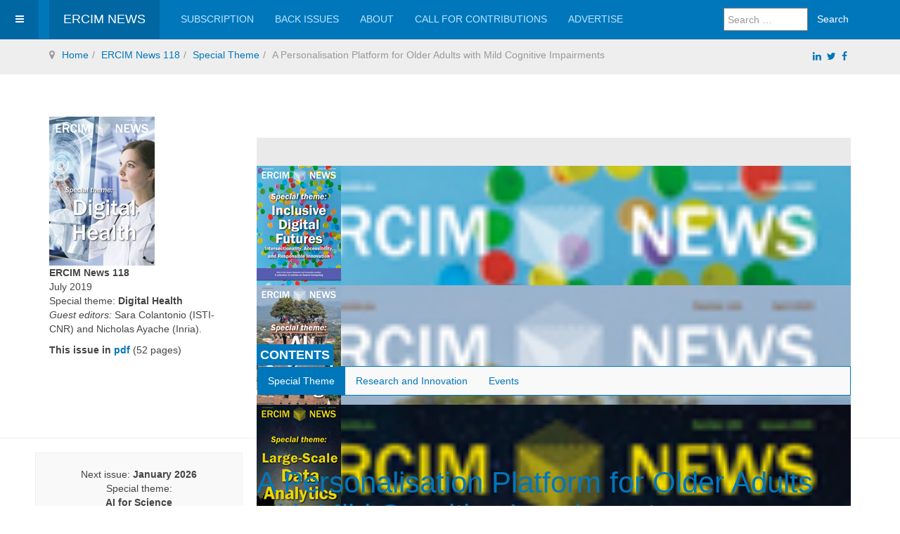

--- FILE ---
content_type: text/html; charset=utf-8
request_url: https://ercim-news.ercim.eu/en118/special/a-personalisation-platform-for-older-adults-with-mild-cognitive-impairments
body_size: 13128
content:

<!DOCTYPE html>
<html lang="en-gb" dir="ltr"
	  class='com_content view-article itemid-2855 j54 j40 mm-hover '>

<head>
	<meta charset="utf-8">
	<meta name="author" content="Peter Kunz">
	<meta name="description" content="ERCIM News, the quarterly magazine of the European Research Consortium for Informatics and Mathematics">
	<meta name="generator" content="Joomla! - Open Source Content Management">
	<title>A Personalisation Platform for Older Adults with Mild Cognitive Impairments</title>
	<link href="/templates/purity_iii/favicon.ico" rel="icon" type="image/vnd.microsoft.icon">
<link href="/templates/purity_iii/local/css/bootstrap.css" rel="stylesheet">
	<link href="/templates/purity_iii/local/css/legacy-grid.css" rel="stylesheet">
	<link href="/plugins/system/t3/base-bs3/fonts/font-awesome/css/font-awesome.min.css" rel="stylesheet">
	<link href="/media/system/css/joomla-fontawesome.min.css" rel="stylesheet">
	<link href="/templates/purity_iii/local/css/template.css" rel="stylesheet">
	<link href="/templates/purity_iii/local/css/megamenu.css" rel="stylesheet">
	<link href="/templates/purity_iii/local/css/off-canvas.css" rel="stylesheet">
	<link href="/templates/purity_iii/fonts/font-awesome/css/font-awesome.min.css" rel="stylesheet">
	<link href="/templates/purity_iii/local/css/layouts/ercim.css" rel="stylesheet">
	<link href="/media/com_sliderck/assets/swiper.css?ver=2.4.4" rel="stylesheet">
	<style>#sliderck276 { height: 250px; }#sliderck276 .swiper-img-cont { background-size: cover; }#sliderck276  {
		margin-top: 30px;
	margin-bottom: 30px;
}
	#sliderck276 .swiper-slide {
				
				
			}
			#sliderck276 .swiper-slide:hover {
				z-index: 1;
				
			}
			#sliderck276 .swiper-slide.swiper-slide-active {
				z-index: 1;
				
			}
			
	#sliderck276 .swiper-caption {
		background: #4F4F4F;
	height: 20%;
	margin-top: 118%;
}
	
	#sliderck276 .swiper-title {
		margin-top: -16px;
	margin-bottom: 3px;
	margin-left: -7px;
	padding-top: 0px;
	text-align: left;
	font-weight: normal;
	font-size: 12px;
}
	#sliderck276 .swiper-button-prev {background-image: url("data:image/svg+xml;charset=utf-8,%3Csvg%20xmlns%3D'http%3A%2F%2Fwww.w3.org%2F2000%2Fsvg'%20viewBox%3D'0%200%2027%2044'%3E%3Cpath%20d%3D'M0%2C22L22%2C0l2.1%2C2.1L4.2%2C22l19.9%2C19.9L22%2C44L0%2C22L0%2C22L0%2C22z'%20fill%3D'%232448FF'%2F%3E%3C%2Fsvg%3E");opacity: 1;}
	#sliderck276 .swiper-button-next {background-image: url("data:image/svg+xml;charset=utf-8,%3Csvg%20xmlns%3D'http%3A%2F%2Fwww.w3.org%2F2000%2Fsvg'%20viewBox%3D'0%200%2027%2044'%3E%3Cpath%20d%3D'M27%2C22L27%2C22L5%2C44l-2.1-2.1L22.8%2C22L2.9%2C2.1L5%2C0L27%2C22L27%2C22z'%20fill%3D'%232448FF'%2F%3E%3C%2Fsvg%3E");opacity: 1;}
	#sliderck276 .swiper-button-prev:hover {background-image: url("data:image/svg+xml;charset=utf-8,%3Csvg%20xmlns%3D'http%3A%2F%2Fwww.w3.org%2F2000%2Fsvg'%20viewBox%3D'0%200%2027%2044'%3E%3Cpath%20d%3D'M0%2C22L22%2C0l2.1%2C2.1L4.2%2C22l19.9%2C19.9L22%2C44L0%2C22L0%2C22L0%2C22z'%20fill%3D'%232448FF'%2F%3E%3C%2Fsvg%3E");}
	#sliderck276 .swiper-button-next:hover {background-image: url("data:image/svg+xml;charset=utf-8,%3Csvg%20xmlns%3D'http%3A%2F%2Fwww.w3.org%2F2000%2Fsvg'%20viewBox%3D'0%200%2027%2044'%3E%3Cpath%20d%3D'M27%2C22L27%2C22L5%2C44l-2.1-2.1L22.8%2C22L2.9%2C2.1L5%2C0L27%2C22L27%2C22z'%20fill%3D'%232448FF'%2F%3E%3C%2Fsvg%3E");}
	#sliderck276 .swiper-pagination-bullet {opacity: 1;}
	#sliderck276 .swiper-pagination-bullet-active {opacity: 1;}
	#sliderck276  {
 background-color: #eaeaea;
 padding-top: 40px;
 padding-bottom: 40px;
padding-left: 0px;
padding-right: 0px;
}
#sliderck276 .swiper-button-prev, #sliderck276 .swiper-button-next {
  width: 35px;
  height: 40px;
  -moz-background-size: 15px 25px;
  -webkit-background-size: 15px 25px;
  background-color: #eaeaea;
}
#sliderck276 .swiper-button-prev {
  left: 0px !important;
}
#sliderck276 .swiper-button-next {
 right: 0px !important;
}</style>
<script src="/media/vendor/jquery/js/jquery.min.js?3.7.1"></script>
	<script src="/media/legacy/js/jquery-noconflict.min.js?504da4"></script>
	<script type="application/json" class="joomla-script-options new">{"joomla.jtext":{"MOD_FINDER_SEARCH_VALUE":"Search &hellip;"},"system.paths":{"root":"","rootFull":"https:\/\/ercim-news.ercim.eu\/","base":"","baseFull":"https:\/\/ercim-news.ercim.eu\/"},"csrf.token":"d5b6470cff3356c8a6314b971e0c950c"}</script>
	<script src="/media/system/js/core.min.js?a3d8f8"></script>
	<script src="/media/vendor/webcomponentsjs/js/webcomponents-bundle.min.js?2.8.0" nomodule defer></script>
	<script src="/media/vendor/bootstrap/js/popover.min.js?5.3.8" type="module"></script>
	<script src="/media/system/js/joomla-hidden-mail.min.js?80d9c7" type="module"></script>
	<script src="/media/com_finder/js/finder.min.js?755761" type="module"></script>
	<script src="/plugins/system/t3/base-bs3/bootstrap/js/bootstrap.js"></script>
	<script src="/plugins/system/t3/base-bs3/js/jquery.tap.min.js"></script>
	<script src="/plugins/system/t3/base-bs3/js/off-canvas.js"></script>
	<script src="/plugins/system/t3/base-bs3/js/script.js"></script>
	<script src="/plugins/system/t3/base-bs3/js/menu.js"></script>
	<script src="/templates/purity_iii/js/script.js"></script>
	<script src="/plugins/system/t3/base-bs3/js/nav-collapse.js"></script>
	<script src="/media/com_sliderck/assets/swiper.min.js?ver=2.4.4"></script>
	<script type="application/ld+json">{"@context":"https://schema.org","@graph":[{"@type":"Organization","@id":"https://ercim-news.ercim.eu/#/schema/Organization/base","name":"ERCIM News","url":"https://ercim-news.ercim.eu/"},{"@type":"WebSite","@id":"https://ercim-news.ercim.eu/#/schema/WebSite/base","url":"https://ercim-news.ercim.eu/","name":"ERCIM News","publisher":{"@id":"https://ercim-news.ercim.eu/#/schema/Organization/base"},"potentialAction":{"@type":"SearchAction","target":"https://ercim-news.ercim.eu/component/finder/search?q={search_term_string}&amp;Itemid=3744","query-input":"required name=search_term_string"}},{"@type":"WebPage","@id":"https://ercim-news.ercim.eu/#/schema/WebPage/base","url":"https://ercim-news.ercim.eu/en118/special/a-personalisation-platform-for-older-adults-with-mild-cognitive-impairments","name":"A Personalisation Platform for Older Adults with Mild Cognitive Impairments","description":"ERCIM News, the quarterly magazine of the European Research Consortium for Informatics and Mathematics","isPartOf":{"@id":"https://ercim-news.ercim.eu/#/schema/WebSite/base"},"about":{"@id":"https://ercim-news.ercim.eu/#/schema/Organization/base"},"inLanguage":"en-GB"},{"@type":"Article","@id":"https://ercim-news.ercim.eu/#/schema/com_content/article/2187","name":"A Personalisation Platform for Older Adults with Mild Cognitive Impairments","headline":"A Personalisation Platform for Older Adults with Mild Cognitive Impairments","inLanguage":"en-GB","articleSection":"Special Theme","dateCreated":"2019-07-02T14:03:44+00:00","dateModified":"2019-07-17T00:00:00+00:00","interactionStatistic":{"@type":"InteractionCounter","userInteractionCount":7100},"isPartOf":{"@id":"https://ercim-news.ercim.eu/#/schema/WebPage/base"}}]}</script>
	<script>jQuery(document).ready(function(){
	var sliderck276 = new Swiper('#sliderck276', {
		
		setWrapperSize: true, // nécessaire pour garder les images centrées lors de la réduction de la fenêtre
		slidesPerView: 'auto',
		slidesPerGroup: 3,
		slidesPerColumn: 1,
		spaceBetween: 20,
		centeredSlides: false,
		initialSlide: 0,
		freeMode: 0,
		speed: 500,
		
		autoplayDisableOnInteraction: true,
		autoplayStopOnLast: 1,
		autoplayPauseOnOver: false,
		effect: 'slide',
		fade: {crossFade: true},
		loop: true,
		loopedSlides: 9,
		keyboardControl: 1,
		mousewheelControl: 1,
		a11y: true,
		paginationType: 'none', // 'bullets' or 'progress' or 'fraction' or 'custom'
		
		// direction: 'horizontal',
		// autoHeight: true, //enable auto height to use more with content in slides. Not for images
		nextButton: '.swiper-button-next',
		prevButton: '.swiper-button-prev',
	});
	
});
</script>

	
<!-- META FOR IOS & HANDHELD -->
	<meta name="viewport" content="width=device-width, initial-scale=1.0, maximum-scale=1.0, user-scalable=no"/>
	<style type="text/stylesheet">
		@-webkit-viewport   { width: device-width; }
		@-moz-viewport      { width: device-width; }
		@-ms-viewport       { width: device-width; }
		@-o-viewport        { width: device-width; }
		@viewport           { width: device-width; }
	</style>
	<script type="text/javascript">
		//<![CDATA[
		if (navigator.userAgent.match(/IEMobile\/10\.0/)) {
			var msViewportStyle = document.createElement("style");
			msViewportStyle.appendChild(
				document.createTextNode("@-ms-viewport{width:auto!important}")
			);
			document.getElementsByTagName("head")[0].appendChild(msViewportStyle);
		}
		//]]>
	</script>
<meta name="HandheldFriendly" content="true"/>
<meta name="apple-mobile-web-app-capable" content="YES"/>
<!-- //META FOR IOS & HANDHELD -->




<!-- Le HTML5 shim and media query for IE8 support -->
<!--[if lt IE 9]>
<script src="//html5shim.googlecode.com/svn/trunk/html5.js"></script>
<script type="text/javascript" src="/plugins/system/t3/base-bs3/js/respond.min.js"></script>
<![endif]-->

<!-- You can add Google Analytics here or use T3 Injection feature -->

<!--[if lt IE 9]>
<link rel="stylesheet" href="/templates/purity_iii/css/ie8.css" type="text/css" />
<![endif]-->
		
<script>

(function(i,s,o,g,r,a,m){i['GoogleAnalyticsObject']=r;i[r]=i[r]||function(){
    (i[r].q=i[r].q||[]).push(arguments)},i[r].l=1*new
      Date();a=s.createElement(o),

        m=s.getElementsByTagName(o)[0];a.async=1;a.src=g;m.parentNode.insertBefore(a,m)

})(window,document,'script','https://www.google-analytics.com/analytics.js','ga');

  ga('create', 'UA-17827408-2', 'auto');
  ga('send', 'pageview');

  </script>
<script async src="https://pagead2.googlesyndication.com/pagead/js/adsbygoogle.js?client=ca-pub-9325262635153428"
     crossorigin="anonymous"></script>
</head>


<body>

<div class="t3-wrapper"> <!-- Need this wrapper for off-canvas menu. Remove if you don't use of-canvas -->

  
<!-- MAIN NAVIGATION -->
<header id="t3-mainnav" class="wrap navbar navbar-default navbar-fixed-top t3-mainnav">

	<!-- OFF-CANVAS -->
			
<button class="btn btn-default off-canvas-toggle " type="button" data-pos="left" data-nav="#t3-off-canvas" data-effect="off-canvas-effect-4">
  <i class="fa fa-bars"></i>
</button>

<!-- OFF-CANVAS SIDEBAR -->
<div id="t3-off-canvas" class="t3-off-canvas ">

  <div class="t3-off-canvas-header">
    <h2 class="t3-off-canvas-header-title">Sidebar</h2>
    <button type="button" class="close" data-dismiss="modal" aria-hidden="true">&times;</button>
  </div>

  <div class="t3-off-canvas-body">
    <div class="t3-module module " id="Mod162"><div class="module-inner"><div class="module-ct"><ul class="nav nav-pills nav-stacked menu">
<li class="item-2832 active dropdown-submenu parent"><a href="/en118/special" class="">Special Theme</a><ul class="dropdown-menu"><li class="item-2834"><a href="/en118/special/machine-learning-applied-to-ultrasound-imaging-the-next-step-in-democratising-medical-imaging" class="">Machine Learning Applied to Ultrasound Imaging – The Next Step in Democratising Medical Imaging</a></li><li class="item-2839"><a href="/en118/special/radiomics-how-to-make-medical-images-speak" class="">Radiomics: How to Make Medical Images Speak?</a></li><li class="item-2835"><a href="/en118/special/interpretable-and-reliable-artificial-intelligence-systems-for-brain-diseases" class="">Interpretable and Reliable Artificial Intelligence Systems for Brain Diseases</a></li><li class="item-2836"><a href="/en118/special/improving-cardiac-arrhythmia-therapy-with-medical-imaging" class="">Improving Cardiac Arrhythmia Therapy with Medical Imaging</a></li><li class="item-2837"><a href="/en118/special/voxlogica-a-spatial-logic-based-tool-for-declarative-image-analysis" class="">VoxLogicA: a Spatial-Logic Based Tool for Declarative Image Analysis</a></li><li class="item-2838"><a href="/en118/special/new-directions-for-recognizing-visual-patterns-in-medical-imaging" class="">New Directions for Recognizing Visual Patterns in Medical Imaging</a></li><li class="item-2833"><a href="/en118/special/radiomics-to-support-precision-medicine-in-oncology" class="">Radiomics to Support Precision Medicine in Oncology</a></li><li class="item-2840"><a href="/en118/special/deep-learning-based-analyses-of-mammograms-to-improve-the-estimation-of-breast-cancer-risk" class="">Deep-Learning Based Analyses of Mammograms to Improve the Estimation of Breast Cancer Risk</a></li><li class="item-2841"><a href="/en118/special/content-based-analysis-of-medical-image-data-for-augmented-reality-based-health-applications" class="">Content-Based Analysis of Medical Image Data for Augmented Reality Based Health Applications</a></li><li class="item-2842"><a href="/en118/special/artificial-intelligence-understanding-diseases-that-people-cannot-understand" class="">Artificial Intelligence: Understanding Diseases that People Cannot Understand?</a></li><li class="item-2843"><a href="/en118/special/the-genetic-diversity-of-viruses-on-a-graphical-map-discovery-of-resistant-and-virulent-strains" class="">The Genetic Diversity of Viruses on a Graphical Map: Discovery of Resistant and Virulent Strains</a></li><li class="item-2844"><a href="/en118/special/improved-antibody-optimisation-for-tumour-analysis-through-the-combination-of-machine-learning-with-new-molecular-assay" class="">Improved Antibody Optimisation for Tumour Analysis Through the Combination of Machine Learning with New Molecular Assay</a></li><li class="item-2845"><a href="/en118/special/ai-enables-explainable-drug-sensitivity-screenings" class="">AI Enables Explainable Drug Sensitivity Screenings</a></li><li class="item-2846"><a href="/en118/special/combining-predictive-and-prescriptive-analytics-to-improve-clinical-pathways" class="">Combining Predictive and Prescriptive Analytics to Improve Clinical Pathways</a></li><li class="item-2847"><a href="/en118/special/a-holistic-clinical-decision-support-system-for-diagnosis-of-dementia" class="">A Holistic Clinical Decision Support System for Diagnosis of Dementia</a></li><li class="item-2848"><a href="/en118/special/connecting-people-services-and-data-for-continuity-of-care" class="">Connecting People, Services, and Data for Continuity of Care</a></li><li class="item-2849"><a href="/en118/special/high-quality-phenotypic-data-and-machine-learning-beat-a-generic-risk-score-in-the-prediction-of-mortality-in-acute-coronary-syndrome" class="">High Quality Phenotypic Data and Machine Learning Beat a Generic Risk Score in the Prediction of Mortality in Acute Coronary Syndrome</a></li><li class="item-2850"><a href="/en118/special/digital-health-interoperability-as-a-tool-towards-citizen-empowerment" class="">Digital Health Interoperability as a Tool Towards Citizen Empowerment</a></li><li class="item-2851"><a href="/en118/special/towards-vnumed-for-healthcare-research-activities-in-vietnam" class="">Towards VNUMED for Healthcare Research Activities in Vietnam</a></li><li class="item-2852"><a href="/en118/special/empowering-distributed-analysis-across-federated-cohort-data-repositories-adhering-to-fair-principles" class="">Empowering Distributed Analysis Across Federated Cohort Data Repositories Adhering to FAIR Principles</a></li><li class="item-2853"><a href="/en118/special/smartwork-supporting-active-and-healthy-ageing-at-work-for-office-workers" class="">SmartWork: Supporting Active and Healthy Ageing at Work for Office Workers</a></li><li class="item-2854"><a href="/en118/special/wellco-wellbeing-and-health-virtual-coach" class="">WellCo: Wellbeing and Health Virtual Coach</a></li><li class="item-2855 current active"><a href="/en118/special/a-personalisation-platform-for-older-adults-with-mild-cognitive-impairments" class="">A Personalisation Platform for Older Adults with Mild Cognitive Impairments</a></li><li class="item-2856"><a href="/en118/special/technological-memory-aids-for-neurodegenerative-diseases-and-the-audi-o-mentia-approach" class="">Technological Memory Aids for Neurodegenerative Diseases and the AuDi-o-Mentia Approach</a></li><li class="item-2857"><a href="/en118/special/papaya-a-platform-for-privacy-preserving-data-analytics" class="">PAPAYA: A Platform for Privacy Preserving Data Analytics</a></li><li class="item-2858"><a href="/en118/special/resilient-network-services-for-critical-mhealth-applications-over-5g-mobile-network-technologies" class=""> 	Resilient Network services for critical mHealth applications over 5G Mobile Network Technologies</a></li></ul></li><li class="item-2859 dropdown-submenu parent"><a href="/en118/r-i" class="">Research and Innovation</a><ul class="dropdown-menu"><li class="item-2861"><a href="/en118/r-i/a-contractarian-ethical-framework-for-developing-autonomous-vehicles" class="">A Contractarian Ethical Framework for Developing Autonomous Vehicles</a></li><li class="item-2862"><a href="/en118/r-i/a-language-for-graphs-of-interlinked-arguments" class="">A Language for Graphs of Interlinked Arguments</a></li><li class="item-2863"><a href="/en118/r-i/distortion-in-real-world-analytic-processes" class="">Distortion in Real-World Analytic Processes</a></li></ul></li><li class="item-2860 dropdown-submenu parent"><a href="/en118/events" class="">Events</a><ul class="dropdown-menu"><li class="item-2864"><a href="/en118/events/dagstuhl-seminars-and-perspectives-workshops-call-for-proposals" class="">Dagstuhl Seminars and Perspectives Workshops - Call for Proposals</a></li></ul></li></ul>
</div></div></div>
  </div>

</div>
<!-- //OFF-CANVAS SIDEBAR -->

		<!-- //OFF-CANVAS -->

	<div class="container">

		<!-- NAVBAR HEADER -->
		<div class="navbar-header">

			<!-- LOGO -->
			<div class="logo logo-text">
				<div class="logo-text">
					<a href="/" title="ERCIM News">
						
												
						<span>ERCIM News</span>
					</a>
				</div>
			</div>
			<!-- //LOGO -->

											<button type="button" class="navbar-toggle" data-toggle="collapse" data-target=".t3-navbar-collapse">
					<i class="fa fa-bars"></i>
				</button>
			
	    	    <!-- HEAD SEARCH -->
	    <div class="head-search">     
	      	<div class="search">
		<form class="mod-finder js-finder-searchform form-search" action="/component/finder/search?Itemid=3744" method="get" role="search">
			<label for="mod-finder-searchword297" class="finder">Search</label><div class="mod-finder__search input-group"><input type="text" name="q" id="mod-finder-searchword297" class="js-finder-search-query form-control" value="" placeholder="Search &hellip;"><button class="btn btn-primary" type="submit"><span class="icon-search icon-white" aria-hidden="true"></span> Search</button></div>
									<input type="hidden" name="Itemid" value="3744">		</form>
	</div>

	    </div>
	    <!-- //HEAD SEARCH -->
	    
		</div>
		<!-- //NAVBAR HEADER -->

		<!-- NAVBAR MAIN -->
				<nav class="t3-navbar-collapse navbar-collapse collapse"></nav>
		
		<nav class="t3-navbar navbar-collapse collapse">
			<div  class="t3-megamenu"  data-responsive="true">
<ul itemscope itemtype="http://www.schema.org/SiteNavigationElement" class="nav navbar-nav level0">
<li itemprop='name'  data-id="118" data-level="1">
<a itemprop='url' class=""  href="/subscribe"   data-target="#">Subscription </a>

</li>
<li itemprop='name'  data-id="117" data-level="1">
<a itemprop='url' class=""  href="/back-issues-online"   data-target="#">Back issues </a>

</li>
<li itemprop='name'  data-id="16" data-level="1">
<a itemprop='url' class=""  href="/about-ercim-news"   data-target="#">About </a>

</li>
<li itemprop='name'  data-id="21" data-level="1">
<a itemprop='url' class=""  href="/call"   data-target="#">Call for contributions </a>

</li>
<li itemprop='name'  data-id="17" data-level="1">
<a itemprop='url' class=""  href="/advertise"   data-target="#">Advertise </a>

</li>
</ul>
</div>

		</nav>
    <!-- //NAVBAR MAIN -->

	</div>
</header>
<!-- //MAIN NAVIGATION -->





  
<!-- NAV HELPER -->
<nav class="wrap t3-navhelper ">
	<div class="container">
		
<ol class="breadcrumb ">
	<li class="active"><span class="hasTooltip"><i class="fa fa-map-marker" data-toggle="tooltip" title="You are here: "></i></span></li><li><a href="/" class="pathway">Home</a></li><li><a href="/en118" class="pathway">ERCIM News 118</a></li><li><a href="/en118/special" class="pathway">Special Theme</a></li><li><span>A Personalisation Platform for Older Adults with Mild Cognitive Impairments</span></li></ol>

<div id="mod-custom210" class="mod-custom custom">
    <div style="padding-top: 1em; padding-left:3px; background-color:#EEE; padding-bottom:0.8em; margin-top: 1px;float: right; margin-top: -40px;margin-right: 5px;">
<a href="https://www.linkedin.com/groups/81390/" title="ERCIM LinkedIn" target="_blank"><i class="fa fa-linkedin" aria-hidden="true"></i></a>&nbsp;
<a href="https://twitter.com/ercim_news" title="ERCIM Twitter" target="_blank"><i class="fa fa-twitter" aria-hidden="true"></i></a>&nbsp;
<a href="http://www.facebook.com/ercimnews" title="ERCIM news Facebook" target="_blank"><i class="fa fa-facebook" aria-hidden="true"></i></a>
</div></div>

	</div>
</nav>
<!-- //NAV HELPER -->
  
	<!-- SPOTLIGHT 1 -->
	<div class="wrap t3-sl t3-sl-1">
    <div class="container">
  			<!-- SPOTLIGHT -->
	<div class="t3-spotlight t3-spotlight-1  row">
					<div class=" col-lg-3 col-md-3 col-sm-12  col-xs-12 hidden-xs ">
								<div class="t3-module modulecurrent " id="Mod237"><div class="module-inner"><div class="module-ct">
<div id="mod-custom237" class="mod-custom custom">
    <div><img src="/images/stories/EN118/cover.jpg" alt="ERCIM News 118" title="ERCIM News 118" />
<p><strong>ERCIM News 118</strong><br />July 2019<br />Special theme: <strong>Digital Health<br /></strong><em>Guest editors:</em> Sara Colantonio (ISTI-CNR) and Nicholas Ayache (Inria).</p>
<p><strong>This issue in <a href="/images/stories/EN118/EN118-web.pdf" title="ERCIM News 118">pdf</a></strong>&nbsp;(52 pages)</p>
</div></div>
</div></div></div>
							</div>
					<div class=" col-lg-9 col-md-9 col-sm-12 col-xs-12">
								<div class="t3-module module " id="Mod276"><div class="module-inner"><div class="module-ct"><div class="swiper-container swiper-layout-over " id="sliderck276" dir="ltr" data-effect="slide">
	<div class="swiper-wrapper">
				<div class="swiper-slide">
						<figure class="swiper-img-cont" style="background-image:url('/images/stories/EN142-short.jpg')">
				<img class="swiper-img" alt="" src="/images/stories/EN142-short.jpg" />
							</figure>
						<a aria-label="" class=" swiper-link" href="/en142"></a>		</div>
				<div class="swiper-slide">
						<figure class="swiper-img-cont" style="background-image:url('/images/stories/EN141-short.jpg')">
				<img class="swiper-img" alt="" src="/images/stories/EN141-short.jpg" />
							</figure>
						<a aria-label="" class=" swiper-link" href="/en141"></a>		</div>
				<div class="swiper-slide">
						<figure class="swiper-img-cont" style="background-image:url('/images/stories/en140-short.jpg')">
				<img class="swiper-img" alt="" src="/images/stories/en140-short.jpg" />
							</figure>
						<a aria-label="" class=" swiper-link" href="/en140"></a>		</div>
				<div class="swiper-slide">
						<figure class="swiper-img-cont" style="background-image:url('/images/stories/EN139-short.jpg')">
				<img class="swiper-img" alt="" src="/images/stories/EN139-short.jpg" />
							</figure>
						<a aria-label="" class=" swiper-link" href="/en139"></a>		</div>
				<div class="swiper-slide">
						<figure class="swiper-img-cont" style="background-image:url('/images/stories/EN138-short.jpg')">
				<img class="swiper-img" alt="" src="/images/stories/EN138-short.jpg" />
							</figure>
						<a aria-label="" class=" swiper-link" href="/en138"></a>		</div>
				<div class="swiper-slide">
						<figure class="swiper-img-cont" style="background-image:url('/images/stories/EN137-short.jpg')">
				<img class="swiper-img" alt="" src="/images/stories/EN137-short.jpg" />
							</figure>
						<a aria-label="" class=" swiper-link" href="/en137"></a>		</div>
				<div class="swiper-slide">
						<figure class="swiper-img-cont" style="background-image:url('/images/stories/EN136-short.jpg')">
				<img class="swiper-img" alt="" src="/images/stories/EN136-short.jpg" />
							</figure>
						<a aria-label="" class=" swiper-link" href="/en136"></a>		</div>
				<div class="swiper-slide">
						<figure class="swiper-img-cont" style="background-image:url('/images/stories/EN135/cover.jpg')">
				<img class="swiper-img" alt="" src="/images/stories/EN135/cover.jpg" />
							</figure>
						<a aria-label="" class=" swiper-link" href="/en135"></a>		</div>
				<div class="swiper-slide">
						<figure class="swiper-img-cont" style="background-image:url('/images/stories/past-issues.png')">
				<img class="swiper-img" alt="Back Issues Online" src="/images/stories/past-issues.png" />
							</figure>
						<div class="swiper-caption">
								<div class="swiper-title">
					Back Issues Online				</div>
																							</div>
						<a aria-label="Back Issues Online" class=" swiper-link" href="/back-issues-online"></a>		</div>
			</div>
			<div class="swiper-button-next"></div>
	<div class="swiper-button-prev"></div>
	</div>

</div></div></div><div class="t3-module module " id="Mod165"><div class="module-inner"><h3 class="module-title "><span>Contents</span></h3><div class="module-ct"><ul class="nav nav-pills nav-stacked menusubmenu">
<li class="item-2832 active parent"><a href="/en118/special" class="">Special Theme</a></li><li class="item-2859 parent"><a href="/en118/r-i" class="">Research and Innovation</a></li><li class="item-2860 parent"><a href="/en118/events" class="">Events</a></li></ul>
</div></div></div>
							</div>
			</div>
<!-- SPOTLIGHT -->
    </div>
	</div>
	<!-- //SPOTLIGHT 1 -->


  
<div id="t3-mainbody" class="container t3-mainbody">
	<div class="row">

		<!-- MAIN CONTENT -->
		<div id="t3-content" class="t3-content col-xs-12 col-sm-8 col-sm-push-4 col-md-9 col-md-push-3">
						

<div class="item-page clearfix">


<!-- Article -->
<article>
	<meta itemprop="inLanguage" content="en-GB" />
	<meta itemprop="url" content="/en118/special/a-personalisation-platform-for-older-adults-with-mild-cognitive-impairments" />

      
<header class="article-header clearfix">
	<h1 class="article-title" itemprop="headline">
					<a href="/en118/special/a-personalisation-platform-for-older-adults-with-mild-cognitive-impairments" itemprop="url" title="A Personalisation Platform for Older Adults with Mild Cognitive Impairments">
				A Personalisation Platform for Older Adults with Mild Cognitive Impairments</a>
			</h1>

			</header>
    
    
  <!-- Aside -->
    <aside class="article-aside clearfix">
          	<dl class="article-info  muted">

		
			<dt class="article-info-term">
													Details							</dt>

			
			
										<dd class="category-name hasTooltip" title="Category: ">
				<i class="fa fa-folder-open"></i>
									<a href="/en118/special" ><span itemprop="genre">Special Theme</span></a>							</dd>			
										<dd class="published hasTooltip" title="Published: ">
				<i class="icon-calendar"></i>
				<time datetime="2019-07-17T09:19:24+00:00" itemprop="datePublished">
					17 July 2019				</time>
			</dd>					
					
										<dd class="modified">
				<i class="fa fa-clock-o"></i>
				<time datetime="2019-07-17T16:51:24+00:00" itemprop="dateModified">
					Last Updated: 17 July 2019				</time>
			</dd>			
										<dd class="hits">
					<i class="fa fa-eye"></i>
					<meta itemprop="interactionCount" content="UserPageVisits:7100" />
					Hits: 7100			</dd>						</dl>
        
      </aside>  
    <!-- //Aside -->

  
  
  
	
  
	
	<section class="article-content clearfix">
		<p>by Marco Manca, Parvaneh Parvin, Fabio Paternò, Carmen Santoro and Eleonora Zedda (ISTI-CNR)</p>
<p>The AAL PETAL project has developed a platform for personalising remote assistance of older adults with mild cognitive impairments. The platform is targeted at caregivers without programming knowledge in order to help seniors in their daily activities at home.</p>
 
<p>ICT technologies have great potential to help prolong the time elderly people can live independently in their preferred environment. However, several barriers exist when it comes to seniors actually using existing technologies: older adults may have different needs and attitudes to younger generations - for example, attitudes towards technology, physical or cognitive limitations, and interests. Furthermore, the needs of elderly people are not static; they are likely to evolve over time depending on variables such as evolving health conditions and preferences. Thus, the personalisation of ICT-based support is a fundamental challenge.</p>
<p>In the <a href="http://www.aal-petal.eu/">AAL PETAL project</a> [L1] at the <a href="https://giove.isti.cnr.it/lab/home">HIIS Laboratory of CNR-ISTI</a> [L2] we are developing a platform for personalising remote assistance of older adults with mild cognitive impairments, with a particular focus on the support of lighting systems in order to provide orientation over time and in space. This category of users suffers from cognitive issues, such as the tendency to forget tasks/events and/or other issues such as cardiovascular issues, reduced sight, and irregular eating habits, often associated with increased risk of social isolation and depression. The platform monitors the user’s environment and behaviour, and personalises applications and control devices to better support seniors in their daily lives. Thus it exploits smart objects, such as lights, to provide appropriate activation or relaxation stimuli, and it generates alerts and reminders for physical and social activities, orientation over time and space, and sleep quality.</p>
<p>The user or caregiver can set the device to control lights and other digital devices when relevant events occur. In this way it is possible to personalise control of the lights and other digital appliances, to set personalised warning messages to be issued in risky situations, and persuasive messages to encourage healthier habits (e.g., more physical activity). The possible personalisations are expressed in terms of simple trigger-action rules [1, 2, 3]. Triggers represent situations or events that might be useful for caregivers to know: e.g. health/cognitive/emotional status, cognitive/physical/social activity, especially when the caregiver is not present (remote monitoring). The information associated with triggers is derived from various sensors (e.g. motion, proximity, lights, noise, respiration, heart). Actions represent what the technological equipment within the home could do: control appliances (e.g. switch on/off lights, close/open doors, play tv/radio), send reminders, send alarms, provide information about the user’s needs. Personalised rules that can be obtained with this approach include:</p>
<ul>
<li>When the user leaves the house and rain is forecast, a phone alert can suggest taking the umbrella;</li>
<li>A message can be sent to the caregiver when the user leaves home during the night;</li>
<li>When a caregiver sends a message "where?", an automatic answer provides the user’s location;</li>
<li>If a user has not done the planned cognitive exercises, a blink of the light acts as a reminder to continue this activity;</li>
<li>If the user is close to the living room and time is 4 pm, turn on the TV.</li>
</ul>
<p>We have organised trials in homes with older adults with mild cognitive impairments, distributed across various European countries (Figure 1 shows one home involved in the trials). Figure 2 shows the types of sensors, objects, and devices we use in such trials. Each user has a tablet, and a smartwatch. We have selected a smartwatch that, in addition to detecting physiological parameters such as heart rate and step counter, is able to connect and communicate at the same time through Bluetooth and Wi-Fi. This is exploited to obtain indoor positioning with the support of proximity beacons. For light, we use the GREAT luminaire (designed by Bartenbach, a company involved in the PETAL project), which aims to provide health-stimulating, biorhythm-stabilising, high-quality light for high visual demands, and creates an activating or calming room ambiance with different light scenes. The extremely high light intensity (1000 lx at eye level) of the GREAT luminaire leads to effects comparable with classic light therapy within five hours of use. It compensates missing daylight and provides distributed light within a whole room of about 16 m2. In addition, we use various types of Philips Hue lights to support similar effects in other parts of the home. Other sensors detect gas, smoke, humidity, use of objects, whether windows or doors are open and so on. The platform is also connected with an app developed by Ideable (a Spanish company involved in the PETAL project), which supports serious games for cognitive stimulation in order to allow caregivers to define rules depending on the user’s cognitive and emotional state or depending on the training results.</p>
<p style="text-align: center;"><img src="/images/stories/EN118/13-paterno1.jpg" alt="Figure 1: An example of home involved in the trials. " /><br /><em>Figure 1: An example of </em>home<em> involved in the trials.</em></p>
<p style="text-align: center;"><img src="/images/stories/EN118/13paterno2.jpg" alt="Figure 2: Sensors and Objects in the Trials. " /><br /><em>Figure 2: Sensors and Objects in the Trials.</em></p>
<p>Supporting this technology is a personalisation platform that includes a middleware (context manager) to gather raw information from the various sensors and convert it into data that can be analysed in terms of logical events and conditions. In this way, when the personalisation rules are created by the user or caregiver, it is possible to detect dynamically when they should be triggered and the consequent actions performed.</p>
<p><strong>References:</strong> <br />[1] G. Ghiani, et al.: “Personalization of Context-dependent Applications through Trigger-Action Rules”, ACM Transactions on Computer-Human Interaction, Vol.24, Issue 2, Article N.14, April 2017.<br />[2] H. Huang, M. Cakmak: “Supporting mental model accuracy in trigger-action programming”, in Proc. of UbiComp '15. ACM, New York, NY, USA, 215-225. DOI: <a href="http://dx.doi.org/10.1145/2750858.2805830">http://dx.doi.org/10.1145/2750858.2805830</a><br />[3] B. Ur, et al.: “Practical trigger-action programming in the smart home”, CHI 2014: 803-812, 2014.</p>
<p><strong>Links:</strong> <br />[L1] <a href="http://www.aal-petal.eu/">http://www.aal-petal.eu/</a><br />[L2] <a href="https://giove.isti.cnr.it/lab/home">https://giove.isti.cnr.it/lab/home</a></p>
<p><strong>Please contact:</strong> <br />Fabio Paternò, ISTI-CNR, Italy<br />+39 050 315 3066 <joomla-hidden-mail  is-link="1" is-email="1" first="ZmFiaW8ucGF0ZXJubw==" last="aXN0aS5jbnIuaXQ=" text="ZmFiaW8ucGF0ZXJub0Bpc3RpLmNuci5pdA==" base="" >This email address is being protected from spambots. You need JavaScript enabled to view it.</joomla-hidden-mail></p>	</section>
  
  <!-- footer -->
    <!-- //footer -->

	
	
	</article>
<!-- //Article -->


</div>


		</div>
		<!-- //MAIN CONTENT -->

		<!-- SIDEBAR LEFT -->
		<div class="t3-sidebar t3-sidebar-left col-xs-12 col-sm-4 col-sm-pull-8 col-md-3 col-md-pull-9 ">
			<div class="t3-module module-next " id="Mod102"><div class="module-inner"><div class="module-ct">
<div id="mod-custom102" class="mod-custom custom">
    <div style="text-align: center;">Next issue: <strong>January 2026</strong><br>Special theme: <br><strong>AI for Science</strong><br><a href="/call">Call for the next issue</a><hr></div></div>
</div></div></div><div class="t3-module module " id="Mod240"><div class="module-inner"><div class="module-ct">
<div id="mod-custom240" class="mod-custom custom">
    <div><a href="/images/stories/EN118/EN118.epub" title="ERCIM News 118 ebpub"><img src="/images/stories/EN118/epub.png" alt="Image ERCIM News 118 epub" style="vertical-align: middle;" title="ERCIM News 118 epub" /></a><br /> This issue in <a href="/images/stories/EN118/EN118.epub" title="ERCIM News 118 ebpub">ePub format</a></div>
<hr /></div>
</div></div></div><div class="t3-module module-rss " id="Mod120"><div class="module-inner"><div class="module-ct">
<div id="mod-custom120" class="mod-custom custom">
    <div style="text-align: center;">Get the latest issue to your desktop<br /> <a href="/?format=feed&amp;type=rss"><img src="/images/M_images/rss20.gif" alt="RSS Feed" /></a></div></div>
</div></div></div>
		</div>
		<!-- //SIDEBAR LEFT -->

	</div>
</div> 


  


  
<!-- BACK TOP TOP BUTTON -->
<div id="back-to-top" data-spy="affix" data-offset-top="300" class="back-to-top hidden-xs hidden-sm affix-top">
  <button class="btn btn-primary" title="Back to Top"><i class="fa fa-caret-up"></i></button>
</div>
<script type="text/javascript">
(function($) {
	// Back to top
	$('#back-to-top').on('click', function(){
		$("html, body").animate({scrollTop: 0}, 500);
		return false;
	});
    $(window).load(function(){
        // hide button to top if the document height not greater than window height*2;using window load for more accurate calculate.    
        if ((parseInt($(window).height())*2)>(parseInt($(document).height()))) {
            $('#back-to-top').hide();
        } 
    });
})(jQuery);
</script>
<!-- BACK TO TOP BUTTON -->

<!-- FOOTER -->
<footer id="t3-footer" class="wrap t3-footer">

			<!-- FOOTER SPOTLIGHT -->
		<div class="container hidden-xs">
				<!-- SPOTLIGHT -->
	<div class="t3-spotlight t3-footer-sl  row">
					<div class=" col-lg-12 col-md-12 col-sm-12 col-xs-12">
								<div class="t3-module module " id="Mod166"><div class="module-inner"><div class="module-ct">
<div id="mod-custom166" class="mod-custom custom">
    <div style="float: left; margin: 5px 3px;"><!-- <a rel="license" href="http://creativecommons.org/licenses/by/4.0/"><img alt="Creative Commons Licence" style="border-width:0" src="https://i.creativecommons.org/l/by/4.0/88x31.png" /></a><br /> --><strong>ERCIM News</strong> is licensed under a <a href="http://creativecommons.org/licenses/by/4.0/" rel="license">Creative Commons Attribution 4.0 International License</a>. You are free to share — copy and redistribute the material in any medium or format, as long as the author(s) and the source are credited.</div>
<div style="float: left; margin: 0px 3px;">ERCIM articles (sections "special theme" and "research and innovation) are referenced by <a href="http://dblp.uni-trier.de/db/journals/ercim/index.html">DBLP</a></div>
<div style="float: left; margin: 5px 3px;">ERCIM News is a joint publication of
<div style="margin-bottom: 15px; padding-bottom: 10px; border-bottom: 1px solid #CCC;"><span class="members_space"><img src="/images/flags/it.png" alt="Italy" border="0"> <a title="Consiglio Nazionale delle Ricerche" href="https://www.ercim.eu/cnr">CNR</a></span> <span class="members_space"><img src="/images/flags/nl.png" alt="The Netherlands" border="0"> <a title="Centrum voor Wiskunde en Informatica" href="https://www.ercim.eu/cwi">CWI</a></span> <span class="members_space"><img src="/images/flags/de.png" alt="Germany" border="0"> <a title="Fraunhofer Gesellschaft" href="https://www.ercim.eu/fhg">Fraunhofer</a></span> <span class="members_space"><img src="/images/flags/lu.png" alt="Luxembourg" border="0"> <a title="Fonds National de la Recherche" href="https://www.ercim.eu/fnr">FNR</a></span> <span class="members_space"><img src="/images/flags/gr.png" alt="Greece" border="0"> <a title="Foundation for Research and Technology - Hellas" href="https://www.ercim.eu/forth">FORTH</a></span> <span class="members_space"><img src="/images/flags/pt.png" alt="Portugal" border="0"> <a title="INESC" href="https://www.ercim.eu/inesc">INESC</a></span> <span class="members_space"><img src="/images/flags/fr.png" alt="France" border="0"> <a title="Institut national de recherche en informatique et en automatique" href="https://www.ercim.eu/inria">INRIA</a></span> <span class="members_space"><img src="/images/flags/gr.png" alt="Greece" border="0"> <a title="Industrial Systems Institute" href="https://www.ercim.eu/isi">ISI</a></span> <span class="members_space"><img src="/images/flags/es.png" alt="Spain" border="0"> <a title="Institute of Technology and Software Engineering \“Jose María Troya Linero\”, University of Malaga " href="https://www.ercim.eu/itis-uma">ITIS-UMA</a></span> <span class="members_space"><img src="/images/flags/no.png" alt="Norway" border="0"> <a title="Norwegian University of Science and Technology" href="https://www.ercim.eu/ntnu">NTNU</a></span> <span class="members_space"><img src="/images/flags/se.png" alt="Sweden" border="0"> <a title="RISE" href="https://www.ercim.eu/sics">RISE</a> <span class="members_space"><img src="/images/flags/at.png" alt="Austria" border="0"> <a title="SBA Research" href="https://www.ercim.eu/sba">SBA</a></span></span>  <span class="members_space"><img src="/images/flags/hu.png" alt="Hungary" border="0"> <a title="The Computer and Automation Research Institute, Hungarian Academy of Sciences" href="https://www.ercim.eu/sztaki">SZTAKI</a></span> <span class="members_space"><img src="/images/flags/cy.png" alt="Cyprus" border="0"> <a title="University of Cyprus" href="https://www.ercim.eu/ucy">UCY</a></span></div>
</div>
<div style="overflow: hidden;">
<div style="; float: left;"><span class="footer_text"> © ERCIM | <a href="http://www.ercim.eu/about/legal">legal information</a></span></div>
</div></div>
</div></div></div>
							</div>
			</div>
<!-- SPOTLIGHT -->
		</div>
		<!-- //FOOTER SPOTLIGHT -->
	</footer>
<!-- //FOOTER -->


</div>

</body>

</html>


--- FILE ---
content_type: text/html; charset=utf-8
request_url: https://www.google.com/recaptcha/api2/aframe
body_size: 268
content:
<!DOCTYPE HTML><html><head><meta http-equiv="content-type" content="text/html; charset=UTF-8"></head><body><script nonce="fermjt8qK4zxvwXfo3RGFA">/** Anti-fraud and anti-abuse applications only. See google.com/recaptcha */ try{var clients={'sodar':'https://pagead2.googlesyndication.com/pagead/sodar?'};window.addEventListener("message",function(a){try{if(a.source===window.parent){var b=JSON.parse(a.data);var c=clients[b['id']];if(c){var d=document.createElement('img');d.src=c+b['params']+'&rc='+(localStorage.getItem("rc::a")?sessionStorage.getItem("rc::b"):"");window.document.body.appendChild(d);sessionStorage.setItem("rc::e",parseInt(sessionStorage.getItem("rc::e")||0)+1);localStorage.setItem("rc::h",'1769243416102');}}}catch(b){}});window.parent.postMessage("_grecaptcha_ready", "*");}catch(b){}</script></body></html>

--- FILE ---
content_type: text/plain
request_url: https://www.google-analytics.com/j/collect?v=1&_v=j102&a=970192205&t=pageview&_s=1&dl=https%3A%2F%2Fercim-news.ercim.eu%2Fen118%2Fspecial%2Fa-personalisation-platform-for-older-adults-with-mild-cognitive-impairments&ul=en-us%40posix&dt=A%20Personalisation%20Platform%20for%20Older%20Adults%20with%20Mild%20Cognitive%20Impairments&sr=1280x720&vp=1280x720&_u=IEBAAEABAAAAACAAI~&jid=1263575866&gjid=1498188375&cid=2022460783.1769243415&tid=UA-17827408-2&_gid=1738082680.1769243415&_r=1&_slc=1&z=140406619
body_size: -452
content:
2,cG-BDDC2DNGSK